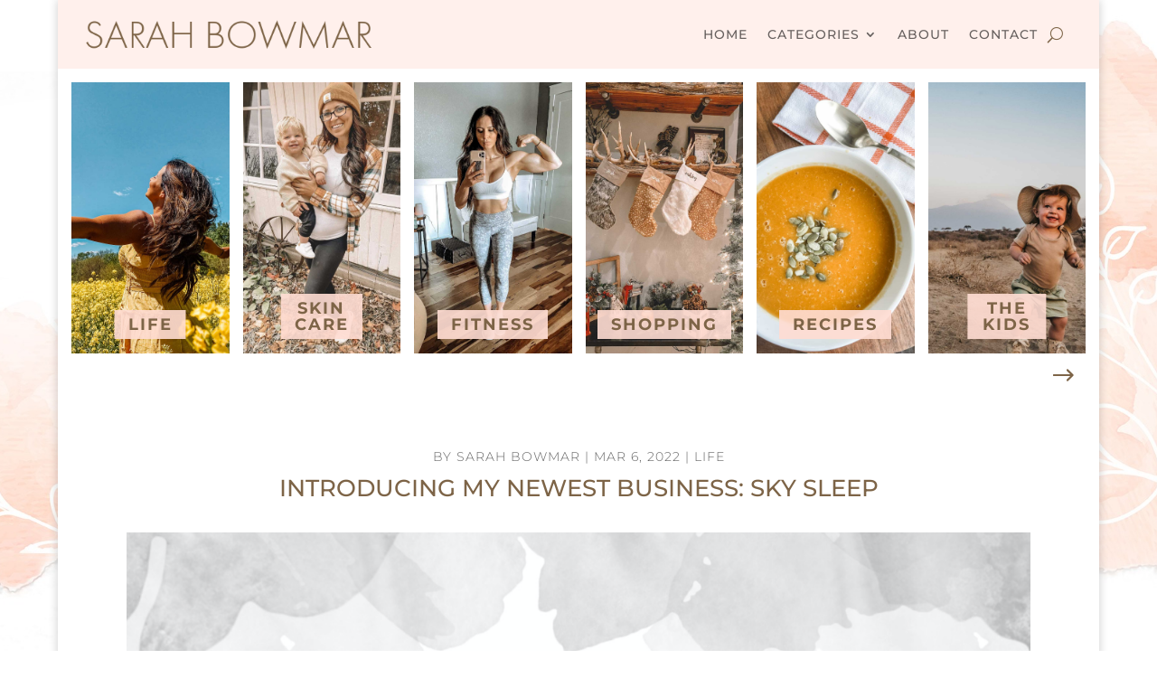

--- FILE ---
content_type: text/css
request_url: https://sarahbowmar.com/wp-content/themes/SarahsChildTheme/style.css?ver=4.27.5
body_size: -182
content:
/*
Theme Name:   SarahsChildTheme
Description:  Write here a brief description about your child-theme
Author:       Evelyn Escobar
Author URL:   sarahbowmar.com
Template:     Divi
Version:      1.0
License:      GNU General Public License v2 or later
License URI:  http://www.gnu.org/licenses/gpl-2.0.html
Text Domain:  SarahsChildTheme
*/


/* Write here your own personal stylesheet */

.searchbar {
	background-color:black;
	
}

--- FILE ---
content_type: application/javascript
request_url: https://sarahbowmar.com/wp-content/plugins/supreme-modules-pro-for-divi/includes/modules/CardCarousel/frontend.min.js?ver=4.9.30
body_size: 824
content:
jQuery(function(e){e(".dsm_card_carousel").length&&e(".dsm_card_carousel_wrapper").each(function(){e(".dsm_card_carousel_child").each(function(){0===e(this).find(".et_pb_module_inner").children().length&&e(this).find(".et_pb_module_inner").parent().remove()}),e(document).on("click",".dsm-card-lightbox-trigger",function(s){var t,o,i;s.preventDefault(),e(this).hasClass("dsm-card-image-lightbox")?(t=e(this).parent().attr("data-mfp-src"),o="image",i=""):(t=e(this).parent().attr("data-mfp-src"),o="iframe",i="dsm-video-popup-wrap "),e(this).hasClass("et_pb_button")&&(t=e(this).attr("href")),e.magnificPopup.open({delegate:"a",items:{src:t},type:o,iframe:{markup:'<div class="mfp-iframe-scaler dsm-video-popup"><div class="mfp-close"></div><iframe class="mfp-iframe" frameborder="0" allowfullscreen></iframe></div>',patterns:{youtube:{index:"youtube.com/",id:"v=",src:"//www.youtube.com/embed/%id%?autoplay=1&rel=0"},youtu_be:{index:"youtu.be",id:"/",src:"//www.youtube.com/embed/%id%?autoplay=1&rel=0"},vimeo:{index:"vimeo.com/",id:"/",src:"//player.vimeo.com/video/%id%?autoplay=1"},dailymotion:{index:"dailymotion.com",id:function(e){var s=e.match(/^.+dailymotion.com\/(video|hub)\/([^_]+)[^#]*(#video=([^_&]+))?/);return null!==s?void 0!==s[4]?s[4]:s[2]:null},src:"https://www.dailymotion.com/embed/video/%id%"}},srcAction:"iframe_src"},removalDelay:500,mainClass:i+"mfp-fade"})}),params=JSON.parse(e(this).attr("data-params"));var s=new Swiper(this,{observer:!0,observeParents:!0,observeSlideChildren:!0,effect:params[0].effect,coverflowEffect:{slideShadows:params[0].slider_effect_shadows,rotate:params[0].slider_effect_coverflow_rotate,depth:params[0].slider_effect_coverflow_depth},flipEffect:{rotate:30,slideShadows:params[0].slider_effect_shadows},cubeEffect:{slideShadows:params[0].slider_effect_shadows,shadow:params[0].slider_effect_shadows,shadowOffset:20,shadowScale:.94},slidesPerColumn:params[0].slide_row,slidesPerColumnFill:"row",centeredSlides:params[0].centered_slides,autoHeight:params[0].auto_height,speed:parseInt(params[0].speed,10),loop:params[0].loop,pagination:{el:e(this).siblings(".swiper-pagination")[0],type:"bullets",clickable:!0},navigation:{nextEl:e(this).siblings(".swiper-button-next")[0],prevEl:e(this).siblings(".swiper-button-prev")[0]},autoplay:{enabled:params[0].autoplay,delay:parseInt(params[0].autoplay_speed,10),disableOnInteraction:!1},grabCursor:!1!==params[0].touch_move&&params[0].grab,preloadImages:!1,lazy:{loadPrevNext:!0},allowTouchMove:params[0].touch_move,breakpoints:{981:{slidesPerView:"cube"===params[0].effect||"flip"===params[0].effect?1:parseInt(params[0].slide_to_show,10),slidesPerGroup:parseInt(params[0].slide_to_scroll,10),spaceBetween:parseInt(params[0].space_between,10)},768:{slidesPerView:"cube"===params[0].effect||"flip"===params[0].effect?1:parseInt(params[0].slide_to_show_tablet,10),slidesPerGroup:parseInt(params[0].slide_to_scroll_tablet,10),spaceBetween:parseInt(params[0].space_between_tablet,10)},480:{slidesPerView:"cube"===params[0].effect||"flip"===params[0].effect?1:parseInt(params[0].slide_to_show_phone,10),slidesPerGroup:parseInt(params[0].slide_to_scroll_phone,10),spaceBetween:parseInt(params[0].space_between_phone,10)},320:{slidesPerView:"cube"===params[0].effect||"flip"===params[0].effect?1:parseInt(params[0].slide_to_show_phone,10),slidesPerGroup:parseInt(params[0].slide_to_scroll_phone,10),spaceBetween:parseInt(params[0].space_between_phone,10)}}});!0===params[0].pause_on_hover&&(e(this).on("mouseenter",function(e){s.autoplay.stop()}),e(this).on("mouseleave",function(e){s.autoplay.start()})),e(this).closest(".et_pb_tabs").length&&e(".et_pb_tabs a").on("click",function(){s.slideTo(s.realIndex,0)}),e(this).closest(".dsm_advanced_tabs").length&&e(".dsm-tab").on("click",function(){s.slideTo(s.realIndex,0)}),s.on("slideChange",function(){e(s.slides).each(function(s,t){e(this).hasClass("et_clickable")&&"undefined"!=typeof et_link_options_data&&!0<et_link_options_data.length&&e(et_link_options_data).each(function(s,t){if(t.class&&t.url&&t.target){t.class;var o=t.url,i=t.target;e("dsm_card_carousel_child_"+s).unbind().click(function(){window.open(o,i)})}})})})})});